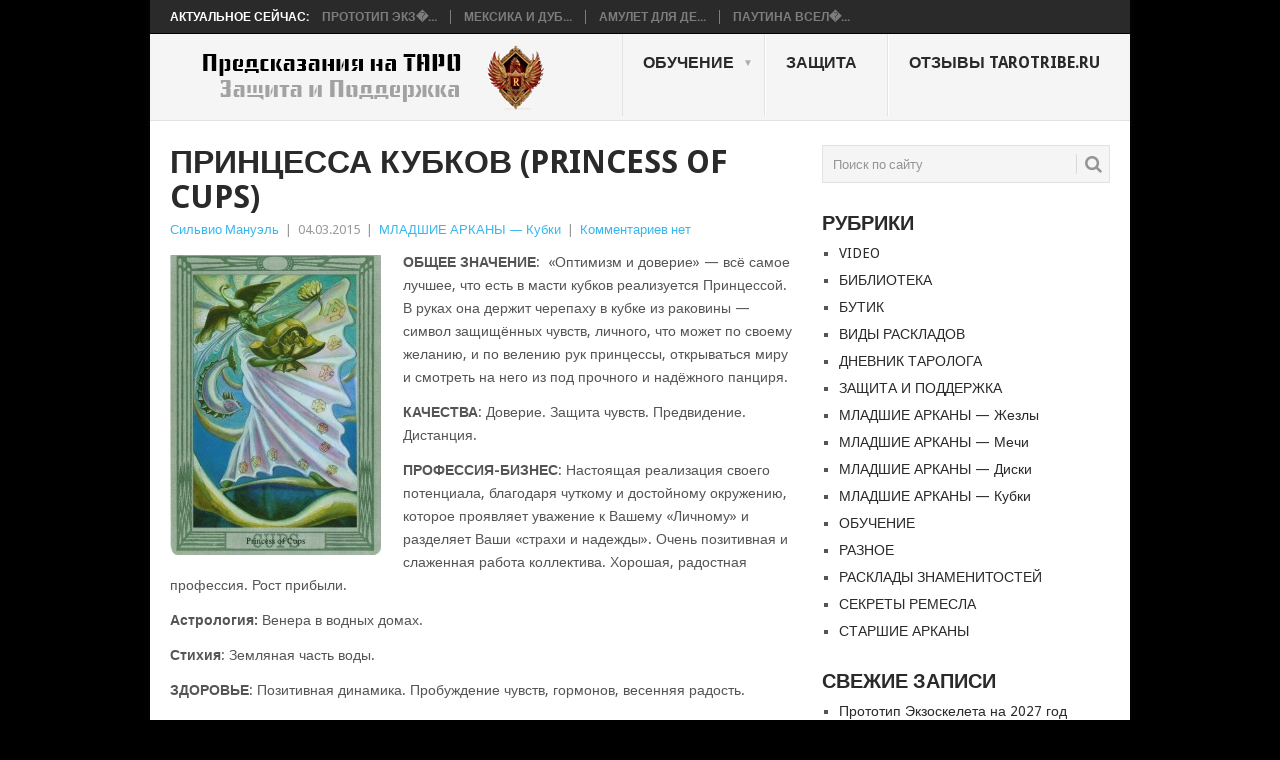

--- FILE ---
content_type: text/html; charset=UTF-8
request_url: https://tarotribe.ru/princess-of-cups/
body_size: 14686
content:
<!DOCTYPE html>
<html lang="ru-RU">
<head>
<meta charset="UTF-8">
<meta name="viewport" content="width=device-width, initial-scale=1">
<link rel="profile" href="http://gmpg.org/xfn/11">
<link rel="pingback" href="https://tarotribe.ru/xmlrpc.php">
<title>Принцесса Кубков (Princess of Cups) &#8212; ТАРО-предсказания и обучение. Сильвио Мануэль</title>
<meta name='robots' content='max-image-preview:large' />
<link rel='dns-prefetch' href='//fonts.googleapis.com' />
<link rel="alternate" type="application/rss+xml" title="ТАРО-предсказания и обучение. Сильвио Мануэль &raquo; Лента" href="https://tarotribe.ru/feed/" />
<link rel="alternate" title="oEmbed (JSON)" type="application/json+oembed" href="https://tarotribe.ru/wp-json/oembed/1.0/embed?url=https%3A%2F%2Ftarotribe.ru%2Fprincess-of-cups%2F" />
<link rel="alternate" title="oEmbed (XML)" type="text/xml+oembed" href="https://tarotribe.ru/wp-json/oembed/1.0/embed?url=https%3A%2F%2Ftarotribe.ru%2Fprincess-of-cups%2F&#038;format=xml" />
<style id='wp-img-auto-sizes-contain-inline-css' type='text/css'>
img:is([sizes=auto i],[sizes^="auto," i]){contain-intrinsic-size:3000px 1500px}
/*# sourceURL=wp-img-auto-sizes-contain-inline-css */
</style>
<style id='wp-emoji-styles-inline-css' type='text/css'>

	img.wp-smiley, img.emoji {
		display: inline !important;
		border: none !important;
		box-shadow: none !important;
		height: 1em !important;
		width: 1em !important;
		margin: 0 0.07em !important;
		vertical-align: -0.1em !important;
		background: none !important;
		padding: 0 !important;
	}
/*# sourceURL=wp-emoji-styles-inline-css */
</style>
<style id='wp-block-library-inline-css' type='text/css'>
:root{--wp-block-synced-color:#7a00df;--wp-block-synced-color--rgb:122,0,223;--wp-bound-block-color:var(--wp-block-synced-color);--wp-editor-canvas-background:#ddd;--wp-admin-theme-color:#007cba;--wp-admin-theme-color--rgb:0,124,186;--wp-admin-theme-color-darker-10:#006ba1;--wp-admin-theme-color-darker-10--rgb:0,107,160.5;--wp-admin-theme-color-darker-20:#005a87;--wp-admin-theme-color-darker-20--rgb:0,90,135;--wp-admin-border-width-focus:2px}@media (min-resolution:192dpi){:root{--wp-admin-border-width-focus:1.5px}}.wp-element-button{cursor:pointer}:root .has-very-light-gray-background-color{background-color:#eee}:root .has-very-dark-gray-background-color{background-color:#313131}:root .has-very-light-gray-color{color:#eee}:root .has-very-dark-gray-color{color:#313131}:root .has-vivid-green-cyan-to-vivid-cyan-blue-gradient-background{background:linear-gradient(135deg,#00d084,#0693e3)}:root .has-purple-crush-gradient-background{background:linear-gradient(135deg,#34e2e4,#4721fb 50%,#ab1dfe)}:root .has-hazy-dawn-gradient-background{background:linear-gradient(135deg,#faaca8,#dad0ec)}:root .has-subdued-olive-gradient-background{background:linear-gradient(135deg,#fafae1,#67a671)}:root .has-atomic-cream-gradient-background{background:linear-gradient(135deg,#fdd79a,#004a59)}:root .has-nightshade-gradient-background{background:linear-gradient(135deg,#330968,#31cdcf)}:root .has-midnight-gradient-background{background:linear-gradient(135deg,#020381,#2874fc)}:root{--wp--preset--font-size--normal:16px;--wp--preset--font-size--huge:42px}.has-regular-font-size{font-size:1em}.has-larger-font-size{font-size:2.625em}.has-normal-font-size{font-size:var(--wp--preset--font-size--normal)}.has-huge-font-size{font-size:var(--wp--preset--font-size--huge)}.has-text-align-center{text-align:center}.has-text-align-left{text-align:left}.has-text-align-right{text-align:right}.has-fit-text{white-space:nowrap!important}#end-resizable-editor-section{display:none}.aligncenter{clear:both}.items-justified-left{justify-content:flex-start}.items-justified-center{justify-content:center}.items-justified-right{justify-content:flex-end}.items-justified-space-between{justify-content:space-between}.screen-reader-text{border:0;clip-path:inset(50%);height:1px;margin:-1px;overflow:hidden;padding:0;position:absolute;width:1px;word-wrap:normal!important}.screen-reader-text:focus{background-color:#ddd;clip-path:none;color:#444;display:block;font-size:1em;height:auto;left:5px;line-height:normal;padding:15px 23px 14px;text-decoration:none;top:5px;width:auto;z-index:100000}html :where(.has-border-color){border-style:solid}html :where([style*=border-top-color]){border-top-style:solid}html :where([style*=border-right-color]){border-right-style:solid}html :where([style*=border-bottom-color]){border-bottom-style:solid}html :where([style*=border-left-color]){border-left-style:solid}html :where([style*=border-width]){border-style:solid}html :where([style*=border-top-width]){border-top-style:solid}html :where([style*=border-right-width]){border-right-style:solid}html :where([style*=border-bottom-width]){border-bottom-style:solid}html :where([style*=border-left-width]){border-left-style:solid}html :where(img[class*=wp-image-]){height:auto;max-width:100%}:where(figure){margin:0 0 1em}html :where(.is-position-sticky){--wp-admin--admin-bar--position-offset:var(--wp-admin--admin-bar--height,0px)}@media screen and (max-width:600px){html :where(.is-position-sticky){--wp-admin--admin-bar--position-offset:0px}}

/*# sourceURL=wp-block-library-inline-css */
</style><style id='global-styles-inline-css' type='text/css'>
:root{--wp--preset--aspect-ratio--square: 1;--wp--preset--aspect-ratio--4-3: 4/3;--wp--preset--aspect-ratio--3-4: 3/4;--wp--preset--aspect-ratio--3-2: 3/2;--wp--preset--aspect-ratio--2-3: 2/3;--wp--preset--aspect-ratio--16-9: 16/9;--wp--preset--aspect-ratio--9-16: 9/16;--wp--preset--color--black: #000000;--wp--preset--color--cyan-bluish-gray: #abb8c3;--wp--preset--color--white: #ffffff;--wp--preset--color--pale-pink: #f78da7;--wp--preset--color--vivid-red: #cf2e2e;--wp--preset--color--luminous-vivid-orange: #ff6900;--wp--preset--color--luminous-vivid-amber: #fcb900;--wp--preset--color--light-green-cyan: #7bdcb5;--wp--preset--color--vivid-green-cyan: #00d084;--wp--preset--color--pale-cyan-blue: #8ed1fc;--wp--preset--color--vivid-cyan-blue: #0693e3;--wp--preset--color--vivid-purple: #9b51e0;--wp--preset--gradient--vivid-cyan-blue-to-vivid-purple: linear-gradient(135deg,rgb(6,147,227) 0%,rgb(155,81,224) 100%);--wp--preset--gradient--light-green-cyan-to-vivid-green-cyan: linear-gradient(135deg,rgb(122,220,180) 0%,rgb(0,208,130) 100%);--wp--preset--gradient--luminous-vivid-amber-to-luminous-vivid-orange: linear-gradient(135deg,rgb(252,185,0) 0%,rgb(255,105,0) 100%);--wp--preset--gradient--luminous-vivid-orange-to-vivid-red: linear-gradient(135deg,rgb(255,105,0) 0%,rgb(207,46,46) 100%);--wp--preset--gradient--very-light-gray-to-cyan-bluish-gray: linear-gradient(135deg,rgb(238,238,238) 0%,rgb(169,184,195) 100%);--wp--preset--gradient--cool-to-warm-spectrum: linear-gradient(135deg,rgb(74,234,220) 0%,rgb(151,120,209) 20%,rgb(207,42,186) 40%,rgb(238,44,130) 60%,rgb(251,105,98) 80%,rgb(254,248,76) 100%);--wp--preset--gradient--blush-light-purple: linear-gradient(135deg,rgb(255,206,236) 0%,rgb(152,150,240) 100%);--wp--preset--gradient--blush-bordeaux: linear-gradient(135deg,rgb(254,205,165) 0%,rgb(254,45,45) 50%,rgb(107,0,62) 100%);--wp--preset--gradient--luminous-dusk: linear-gradient(135deg,rgb(255,203,112) 0%,rgb(199,81,192) 50%,rgb(65,88,208) 100%);--wp--preset--gradient--pale-ocean: linear-gradient(135deg,rgb(255,245,203) 0%,rgb(182,227,212) 50%,rgb(51,167,181) 100%);--wp--preset--gradient--electric-grass: linear-gradient(135deg,rgb(202,248,128) 0%,rgb(113,206,126) 100%);--wp--preset--gradient--midnight: linear-gradient(135deg,rgb(2,3,129) 0%,rgb(40,116,252) 100%);--wp--preset--font-size--small: 13px;--wp--preset--font-size--medium: 20px;--wp--preset--font-size--large: 36px;--wp--preset--font-size--x-large: 42px;--wp--preset--spacing--20: 0.44rem;--wp--preset--spacing--30: 0.67rem;--wp--preset--spacing--40: 1rem;--wp--preset--spacing--50: 1.5rem;--wp--preset--spacing--60: 2.25rem;--wp--preset--spacing--70: 3.38rem;--wp--preset--spacing--80: 5.06rem;--wp--preset--shadow--natural: 6px 6px 9px rgba(0, 0, 0, 0.2);--wp--preset--shadow--deep: 12px 12px 50px rgba(0, 0, 0, 0.4);--wp--preset--shadow--sharp: 6px 6px 0px rgba(0, 0, 0, 0.2);--wp--preset--shadow--outlined: 6px 6px 0px -3px rgb(255, 255, 255), 6px 6px rgb(0, 0, 0);--wp--preset--shadow--crisp: 6px 6px 0px rgb(0, 0, 0);}:where(.is-layout-flex){gap: 0.5em;}:where(.is-layout-grid){gap: 0.5em;}body .is-layout-flex{display: flex;}.is-layout-flex{flex-wrap: wrap;align-items: center;}.is-layout-flex > :is(*, div){margin: 0;}body .is-layout-grid{display: grid;}.is-layout-grid > :is(*, div){margin: 0;}:where(.wp-block-columns.is-layout-flex){gap: 2em;}:where(.wp-block-columns.is-layout-grid){gap: 2em;}:where(.wp-block-post-template.is-layout-flex){gap: 1.25em;}:where(.wp-block-post-template.is-layout-grid){gap: 1.25em;}.has-black-color{color: var(--wp--preset--color--black) !important;}.has-cyan-bluish-gray-color{color: var(--wp--preset--color--cyan-bluish-gray) !important;}.has-white-color{color: var(--wp--preset--color--white) !important;}.has-pale-pink-color{color: var(--wp--preset--color--pale-pink) !important;}.has-vivid-red-color{color: var(--wp--preset--color--vivid-red) !important;}.has-luminous-vivid-orange-color{color: var(--wp--preset--color--luminous-vivid-orange) !important;}.has-luminous-vivid-amber-color{color: var(--wp--preset--color--luminous-vivid-amber) !important;}.has-light-green-cyan-color{color: var(--wp--preset--color--light-green-cyan) !important;}.has-vivid-green-cyan-color{color: var(--wp--preset--color--vivid-green-cyan) !important;}.has-pale-cyan-blue-color{color: var(--wp--preset--color--pale-cyan-blue) !important;}.has-vivid-cyan-blue-color{color: var(--wp--preset--color--vivid-cyan-blue) !important;}.has-vivid-purple-color{color: var(--wp--preset--color--vivid-purple) !important;}.has-black-background-color{background-color: var(--wp--preset--color--black) !important;}.has-cyan-bluish-gray-background-color{background-color: var(--wp--preset--color--cyan-bluish-gray) !important;}.has-white-background-color{background-color: var(--wp--preset--color--white) !important;}.has-pale-pink-background-color{background-color: var(--wp--preset--color--pale-pink) !important;}.has-vivid-red-background-color{background-color: var(--wp--preset--color--vivid-red) !important;}.has-luminous-vivid-orange-background-color{background-color: var(--wp--preset--color--luminous-vivid-orange) !important;}.has-luminous-vivid-amber-background-color{background-color: var(--wp--preset--color--luminous-vivid-amber) !important;}.has-light-green-cyan-background-color{background-color: var(--wp--preset--color--light-green-cyan) !important;}.has-vivid-green-cyan-background-color{background-color: var(--wp--preset--color--vivid-green-cyan) !important;}.has-pale-cyan-blue-background-color{background-color: var(--wp--preset--color--pale-cyan-blue) !important;}.has-vivid-cyan-blue-background-color{background-color: var(--wp--preset--color--vivid-cyan-blue) !important;}.has-vivid-purple-background-color{background-color: var(--wp--preset--color--vivid-purple) !important;}.has-black-border-color{border-color: var(--wp--preset--color--black) !important;}.has-cyan-bluish-gray-border-color{border-color: var(--wp--preset--color--cyan-bluish-gray) !important;}.has-white-border-color{border-color: var(--wp--preset--color--white) !important;}.has-pale-pink-border-color{border-color: var(--wp--preset--color--pale-pink) !important;}.has-vivid-red-border-color{border-color: var(--wp--preset--color--vivid-red) !important;}.has-luminous-vivid-orange-border-color{border-color: var(--wp--preset--color--luminous-vivid-orange) !important;}.has-luminous-vivid-amber-border-color{border-color: var(--wp--preset--color--luminous-vivid-amber) !important;}.has-light-green-cyan-border-color{border-color: var(--wp--preset--color--light-green-cyan) !important;}.has-vivid-green-cyan-border-color{border-color: var(--wp--preset--color--vivid-green-cyan) !important;}.has-pale-cyan-blue-border-color{border-color: var(--wp--preset--color--pale-cyan-blue) !important;}.has-vivid-cyan-blue-border-color{border-color: var(--wp--preset--color--vivid-cyan-blue) !important;}.has-vivid-purple-border-color{border-color: var(--wp--preset--color--vivid-purple) !important;}.has-vivid-cyan-blue-to-vivid-purple-gradient-background{background: var(--wp--preset--gradient--vivid-cyan-blue-to-vivid-purple) !important;}.has-light-green-cyan-to-vivid-green-cyan-gradient-background{background: var(--wp--preset--gradient--light-green-cyan-to-vivid-green-cyan) !important;}.has-luminous-vivid-amber-to-luminous-vivid-orange-gradient-background{background: var(--wp--preset--gradient--luminous-vivid-amber-to-luminous-vivid-orange) !important;}.has-luminous-vivid-orange-to-vivid-red-gradient-background{background: var(--wp--preset--gradient--luminous-vivid-orange-to-vivid-red) !important;}.has-very-light-gray-to-cyan-bluish-gray-gradient-background{background: var(--wp--preset--gradient--very-light-gray-to-cyan-bluish-gray) !important;}.has-cool-to-warm-spectrum-gradient-background{background: var(--wp--preset--gradient--cool-to-warm-spectrum) !important;}.has-blush-light-purple-gradient-background{background: var(--wp--preset--gradient--blush-light-purple) !important;}.has-blush-bordeaux-gradient-background{background: var(--wp--preset--gradient--blush-bordeaux) !important;}.has-luminous-dusk-gradient-background{background: var(--wp--preset--gradient--luminous-dusk) !important;}.has-pale-ocean-gradient-background{background: var(--wp--preset--gradient--pale-ocean) !important;}.has-electric-grass-gradient-background{background: var(--wp--preset--gradient--electric-grass) !important;}.has-midnight-gradient-background{background: var(--wp--preset--gradient--midnight) !important;}.has-small-font-size{font-size: var(--wp--preset--font-size--small) !important;}.has-medium-font-size{font-size: var(--wp--preset--font-size--medium) !important;}.has-large-font-size{font-size: var(--wp--preset--font-size--large) !important;}.has-x-large-font-size{font-size: var(--wp--preset--font-size--x-large) !important;}
/*# sourceURL=global-styles-inline-css */
</style>

<style id='classic-theme-styles-inline-css' type='text/css'>
/*! This file is auto-generated */
.wp-block-button__link{color:#fff;background-color:#32373c;border-radius:9999px;box-shadow:none;text-decoration:none;padding:calc(.667em + 2px) calc(1.333em + 2px);font-size:1.125em}.wp-block-file__button{background:#32373c;color:#fff;text-decoration:none}
/*# sourceURL=/wp-includes/css/classic-themes.min.css */
</style>
<link rel='stylesheet' id='cptch_stylesheet-css' href='https://tarotribe.ru/wp-content/plugins/captcha/css/front_end_style.css?ver=4.4.5' type='text/css' media='all' />
<link rel='stylesheet' id='dashicons-css' href='https://tarotribe.ru/wp-includes/css/dashicons.min.css?ver=6.9' type='text/css' media='all' />
<link rel='stylesheet' id='cptch_desktop_style-css' href='https://tarotribe.ru/wp-content/plugins/captcha/css/desktop_style.css?ver=4.4.5' type='text/css' media='all' />
<link rel='stylesheet' id='instantgram-public-css' href='https://tarotribe.ru/wp-content/plugins/photo-roll/public/css/instantgram-public.css?ver=1.0.0' type='text/css' media='all' />
<link rel='stylesheet' id='theme-my-login-css' href='https://tarotribe.ru/wp-content/plugins/theme-my-login/assets/styles/theme-my-login.min.css?ver=7.1.14' type='text/css' media='all' />
<link rel='stylesheet' id='point-style-css' href='https://tarotribe.ru/wp-content/themes/point/style.css?ver=6.9' type='text/css' media='all' />
<style id='point-style-inline-css' type='text/css'>

		a:hover, .menu .current-menu-item > a, .menu .current-menu-item, .current-menu-ancestor > a.sf-with-ul, .current-menu-ancestor, footer .textwidget a, .single_post a:not(.wp-block-button__link), #commentform a, .copyrights a:hover, a, footer .widget li a:hover, .menu > li:hover > a, .single_post .post-info a, .post-info a, .readMore a, .reply a, .fn a, .carousel a:hover, .single_post .related-posts a:hover, .sidebar.c-4-12 .textwidget a, footer .textwidget a, .sidebar.c-4-12 a:hover, .title a:hover, .trending-articles li a:hover { color: #38b7ee; }
		.review-result, .review-total-only { color: #38b7ee!important; }
		.nav-previous a, .nav-next a, .sub-menu, #commentform input#submit, .tagcloud a, #tabber ul.tabs li a.selected, .featured-cat, .mts-subscribe input[type='submit'], .pagination a, .widget .wpt_widget_content #tags-tab-content ul li a, .latestPost-review-wrapper, .pagination .dots, .primary-navigation #wpmm-megamenu .wpmm-posts .wpmm-pagination a, #wpmm-megamenu .review-total-only, body .latestPost-review-wrapper, .review-type-circle.wp-review-show-total { background: #38b7ee; color: #fff; } .header-button { background: #38B7EE; } #logo a { color: ##555; }
		
		body {
background-attachment: fixed;
background-repeat: repeat;
}
/*# sourceURL=point-style-inline-css */
</style>
<link rel='stylesheet' id='theme-slug-fonts-css' href='//fonts.googleapis.com/css?family=Droid+Sans%3A400%2C700&#038;subset=latin-ext' type='text/css' media='all' />
<link rel='stylesheet' id='slb_core-css' href='https://tarotribe.ru/wp-content/plugins/simple-lightbox/client/css/app.css?ver=2.9.4' type='text/css' media='all' />
<script type="text/javascript" src="https://tarotribe.ru/wp-includes/js/jquery/jquery.min.js?ver=3.7.1" id="jquery-core-js"></script>
<script type="text/javascript" src="https://tarotribe.ru/wp-includes/js/jquery/jquery-migrate.min.js?ver=3.4.1" id="jquery-migrate-js"></script>
<script type="text/javascript" src="https://tarotribe.ru/wp-content/plugins/photo-roll/public/js/instantgram-public.js?ver=1.0.0" id="instantgram-public-js"></script>
<script type="text/javascript" src="https://tarotribe.ru/wp-content/themes/point/js/customscripts.js?ver=6.9" id="point-customscripts-js"></script>
<link rel="https://api.w.org/" href="https://tarotribe.ru/wp-json/" /><link rel="alternate" title="JSON" type="application/json" href="https://tarotribe.ru/wp-json/wp/v2/posts/1832" /><link rel="EditURI" type="application/rsd+xml" title="RSD" href="https://tarotribe.ru/xmlrpc.php?rsd" />
<meta name="generator" content="WordPress 6.9" />
<link rel="canonical" href="https://tarotribe.ru/princess-of-cups/" />
<link rel='shortlink' href='https://tarotribe.ru/?p=1832' />
<script type="text/javascript">
<!--
/******************************************************************************
***   COPY PROTECTED BY http://chetangole.com/blog/wp-copyprotect/   version 3.1.0 ****
******************************************************************************/
function clickIE4(){
if (event.button==2){
return false;
}
}
function clickNS4(e){
if (document.layers||document.getElementById&&!document.all){
if (e.which==2||e.which==3){
return false;
}
}
}

if (document.layers){
document.captureEvents(Event.MOUSEDOWN);
document.onmousedown=clickNS4;
}
else if (document.all&&!document.getElementById){
document.onmousedown=clickIE4;
}

document.oncontextmenu=new Function("return false")
// --> 
</script>

<script type="text/javascript">
/******************************************************************************
***   COPY PROTECTED BY http://chetangole.com/blog/wp-copyprotect/   version 3.1.0 ****
******************************************************************************/
function disableSelection(target){
if (typeof target.onselectstart!="undefined") //For IE 
	target.onselectstart=function(){return false}
else if (typeof target.style.MozUserSelect!="undefined") //For Firefox
	target.style.MozUserSelect="none"
else //All other route (For Opera)
	target.onmousedown=function(){return false}
target.style.cursor = "default"
}
</script>
<meta name='wmail-verification' content='c07172530194a6d3' />
<script>
  (function(i,s,o,g,r,a,m){i['GoogleAnalyticsObject']=r;i[r]=i[r]||function(){
  (i[r].q=i[r].q||[]).push(arguments)},i[r].l=1*new Date();a=s.createElement(o),
  m=s.getElementsByTagName(o)[0];a.async=1;a.src=g;m.parentNode.insertBefore(a,m)
  })(window,document,'script','//www.google-analytics.com/analytics.js','ga');

  ga('create', 'UA-52647209-2', 'auto');
  ga('send', 'pageview');

</script>
<div id="fb-root"></div>
<script>(function(d, s, id) {
  var js, fjs = d.getElementsByTagName(s)[0];
  if (d.getElementById(id)) return;
  js = d.createElement(s); js.id = id;
  js.src = "//connect.facebook.net/ru_RU/sdk.js#xfbml=1&version=v2.3&appId=1522171431330501";
  fjs.parentNode.insertBefore(js, fjs);
}(document, 'script', 'facebook-jssdk'));</script><style type="text/css">.recentcomments a{display:inline !important;padding:0 !important;margin:0 !important;}</style>		<style type="text/css">
							.site-title a,
				.site-description {
					color: #2a2a2a;
				}
						</style>
		<style type="text/css" id="custom-background-css">
body.custom-background { background-color: #000000; }
</style>
	</head>

<body id="blog" class="wp-singular post-template-default single single-post postid-1832 single-format-standard custom-background wp-embed-responsive wp-theme-point boxed cslayout metaslider-plugin">

<div class="main-container clear">

				<div class="trending-articles">
				<ul>
					<li class="firstlink">Актуальное сейчас:</li>
													<li class="trendingPost">
									<a href="https://tarotribe.ru/%d0%bf%d1%80%d0%be%d1%82%d0%be%d1%82%d0%b8%d0%bf-%d1%8d%d0%ba%d0%b7%d0%be%d1%81%d0%ba%d0%b5%d0%bb%d0%b5%d1%82%d0%b0-%d0%bd%d0%b0-2027-%d0%b3%d0%be%d0%b4/" title="Прототип Экзоскелета на 2027 год" rel="bookmark">Прототип Экз�...</a>
								</li>
																<li class="trendingPost">
									<a href="https://tarotribe.ru/%d0%bc%d0%b5%d0%ba%d1%81%d0%b8%d0%ba%d0%b0-%d0%b8-%d0%b4%d1%83%d0%b1%d1%8b/" title="Мексика и Дубы" rel="bookmark">Мексика и Дуб...</a>
								</li>
																<li class="trendingPost">
									<a href="https://tarotribe.ru/%d0%b0%d0%bc%d1%83%d0%bb%d0%b5%d1%82-%d0%b4%d0%bb%d1%8f-%d0%b4%d0%b5%d0%bd%d0%b5%d0%b3/" title="Амулет для денег" rel="bookmark">Амулет для де...</a>
								</li>
																<li class="trendingPost">
									<a href="https://tarotribe.ru/%d0%bf%d0%b0%d1%83%d1%82%d0%b8%d0%bd%d0%b0-%d0%b2%d1%81%d0%b5%d0%bb%d0%b5%d0%bd%d0%bd%d0%be%d0%b9-%d0%b8%d0%bb%d0%b8-%d0%bd%d0%b0%d1%87%d0%b0%d0%bb%d0%be-%d1%8d%d0%b3%d1%80%d0%b5%d0%b3%d0%be%d1%80/" title="Паутина Вселенной или Начало. Эгрегор. Тольтеки." rel="bookmark">Паутина Всел�...</a>
								</li>
												</ul>
			</div>
					<header id="masthead" class="site-header" role="banner">
			<div class="site-branding">
															<h2 id="logo" class="image-logo" itemprop="headline">
							<a href="https://tarotribe.ru"><img src="https://tarotribe.ru/wp-content/uploads/2026/01/cropped-cropped-logo131.gif" alt="ТАРО-предсказания и обучение. Сильвио Мануэль"></a>
						</h2><!-- END #logo -->
									
				<a href="#" id="pull" class="toggle-mobile-menu">Меню</a>
				<div class="primary-navigation">
					<nav id="navigation" class="mobile-menu-wrapper" role="navigation">
						<ul id="menu-%d0%b3%d0%bb%d0%b0%d0%b2%d0%bd%d0%be%d0%b5-%d0%bc%d0%b5%d0%bd%d1%8e" class="menu clearfix"><li id="menu-item-1228" class="menu-item menu-item-type-custom menu-item-object-custom menu-item-has-children"><a title="Обучение работе с таро" href="http://tarotribe.ru/obuchenie/">Обучение<br /><span class="sub"></span></a>
<ul class="sub-menu">
	<li id="menu-item-2618" class="menu-item menu-item-type-custom menu-item-object-custom"><a href="http://tarotribe.ru/obuchenie/">Базовый курс ТАРО<br /><span class="sub"></span></a></li>
	<li id="menu-item-3308" class="menu-item menu-item-type-post_type menu-item-object-post"><a href="https://tarotribe.ru/%d0%ba%d1%83%d1%80%d1%81-%d0%b8%d0%b7%d0%b3%d0%be%d1%82%d0%be%d0%b2%d0%bb%d0%b5%d0%bd%d0%b8%d1%8f-%d0%be%d0%b1%d0%b5%d1%80%d0%b5%d0%b3%d0%be%d0%b2/">Курс изготовления оберегов.<br /><span class="sub"></span></a></li>
	<li id="menu-item-2619" class="menu-item menu-item-type-custom menu-item-object-custom"><a href="http://tarotribe.ru/6c/">Курс &#171;6-е чувство&#187;<br /><span class="sub"></span></a></li>
</ul>
</li>
<li id="menu-item-3450" class="menu-item menu-item-type-taxonomy menu-item-object-category"><a href="https://tarotribe.ru/category/%d0%b7%d0%b0%d1%89%d0%b8%d1%82%d0%b0-%d0%b8-%d0%bf%d0%be%d0%b4%d0%b4%d0%b5%d1%80%d0%b6%d0%ba%d0%b0/">ЗАЩИТА<br /><span class="sub"></span></a></li>
<li id="menu-item-47" class="menu-item menu-item-type-post_type menu-item-object-page"><a title="Отзывы Tarotribe.ru" href="https://tarotribe.ru/otziv/">Отзывы Tarotribe.ru<br /><span class="sub"></span></a></li>
</ul>					</nav><!-- #navigation -->
				</div><!-- .primary-navigation -->
			</div><!-- .site-branding -->
		</header><!-- #masthead -->

		<div id="page" class="single clear">
	<div class="content">
		<!-- Start Article -->
		<article class="article">
							<div id="post-1832" class="post post-1832 type-post status-publish format-standard has-post-thumbnail hentry category-cups tag-86">
					<div class="single_post">
													<header>
																	<h1 class="title single-title">Принцесса Кубков (Princess of Cups)</h1>
																									<div class="post-info"><span class="theauthor"><a href="https://tarotribe.ru/author/veter/" title="Записи Сильвио Мануэль" rel="author">Сильвио Мануэль</a></span> | <span class="thetime">04.03.2015</span> | <span class="thecategory"><a href="https://tarotribe.ru/category/arcans-2/cups/" rel="category tag">МЛАДШИЕ АРКАНЫ — Кубки</a></span> | <span class="thecomment"><a href="https://tarotribe.ru/princess-of-cups/#respond">Комментариев нет</a></span></div>
															</header>
												<!-- Start Content -->
						<div class="post-single-content box mark-links">
							<p><strong><a href="http://tarotribe.ru/wp-content/uploads/2015/03/Cups-Princess-of-Cups.jpg" data-slb-active="1" data-slb-asset="1438678550" data-slb-internal="0" data-slb-group="1832"><img fetchpriority="high" decoding="async" class=" size-medium wp-image-1833 alignleft" src="http://tarotribe.ru/wp-content/uploads/2015/03/Cups-Princess-of-Cups-211x300.jpg" alt="Princess of Cups" width="211" height="300" srcset="https://tarotribe.ru/wp-content/uploads/2015/03/Cups-Princess-of-Cups-211x300.jpg 211w, https://tarotribe.ru/wp-content/uploads/2015/03/Cups-Princess-of-Cups-719x1024.jpg 719w, https://tarotribe.ru/wp-content/uploads/2015/03/Cups-Princess-of-Cups.jpg 756w" sizes="(max-width: 211px) 100vw, 211px" /></a>ОБЩЕЕ ЗНАЧЕНИЕ</strong>:  «Оптимизм и доверие» — всё самое лучшее, что есть в масти кубков реализуется Принцессой. В руках она держит черепаху в кубке из раковины &#8212; символ защищённых чувств, личного, что может по своему желанию, и по велению рук принцессы, открываться миру и смотреть на него из под прочного и надёжного панциря.</p>
<p><strong>КАЧЕСТВА</strong>: Доверие. Защита чувств. Предвидение. Дистанция.</p>
<p><strong>ПРОФЕССИЯ-БИЗНЕС</strong>: Настоящая реализация своего потенциала, благодаря чуткому и достойному окружению, которое проявляет уважение к Вашему &#171;Личному&#187; и разделяет Ваши &#171;страхи и надежды&#187;. Очень позитивная и слаженная работа коллектива. Хорошая, радостная профессия. Рост прибыли.</p>
<p><strong>Астрология: </strong>Венера в водных домах.</p>
<p><strong>Стихия</strong>: Земляная часть воды.</p>
<p><strong>ЗДОРОВЬЕ</strong>: Позитивная динамика. Пробуждение чувств, гормонов, весенняя радость.</p>
<p><strong>ЛИЧНОСТЬ</strong>: Позитивная, оптимистичная личность, готовая к самоотдаче в работе. Личность хорошо защищена опытом прошлого. Она интеллектуально развита и стремиться к чувственным аспектам переживания реальности, событий происходящих в мире. Часто эта карта описывает художников, музыкантов, творческих и глубоко верующих людей, гуманитарного склада характера.</p>
<p><strong>ДРУЖБА И ЛЮБОВЬ:</strong> В любви это радость и поддержка. Очень положительная карта для дружбы, особенно, если нужно превратить отношения влюблённости в дружеские между мужчиной и женщиной. Часто именно по этой карте можно сказать, что кто-то из партнёров путает любовь с дружбой.</p>
<p><strong>СОВЕТ</strong>: Если это &#171;Ваша карта&#187;, то постарайтесь не открывать свои личные качества малознакомым людям. Не доверяйте своё &#171;личное&#187; общему. Чётко обозначайте грани своей личности, и стойте на защите этих границ, заставляйте уважать их окружающих.</p>
<p><strong>ПРЕДУПРЕЖДЕНИЕ</strong>: &#171;Простота хуже воровства&#187; &#8212; если не будете уважать личное пространство и чувства других людей, то они рано или поздно испортят Вам Ваше.</p>

<script type="text/javascript">
jQuery(document).ready(function($) {
	$.post('https://tarotribe.ru/wp-admin/admin-ajax.php', {action: 'wpt_view_count', id: '1832'});
});
</script>								<!-- Start Tags -->
								<div class="tags"><span class="tagtext">Метки:</span><a href="https://tarotribe.ru/tag/%d0%ba%d1%83%d0%b1%d0%ba%d0%b8/" rel="tag">кубки</a></div>
								<!-- End Tags -->
														</div>
						<!-- End Content -->
						<div class="related-posts"><h3>Похожие записи</h3><div class="postauthor-top"><ul>											<li class=" rpexcerpt1 ">
												<a class="relatedthumb" href="https://tarotribe.ru/happiness/" rel="bookmark" title="Девятка кубков. Счастье (Happiness)">
													<span class="rthumb">
														<img width="60" height="57" src="https://tarotribe.ru/wp-content/uploads/2015/01/Cups-09-60x57.jpg" class="attachment-widgetthumb size-widgetthumb wp-post-image" alt="" title="" decoding="async" srcset="https://tarotribe.ru/wp-content/uploads/2015/01/Cups-09-60x57.jpg 60w, https://tarotribe.ru/wp-content/uploads/2015/01/Cups-09-140x130.jpg 140w" sizes="(max-width: 60px) 100vw, 60px" />													</span>
													<span>
														Девятка кубков. Счастье (Happiness)													</span>
												</a>
												<div class="meta">
													<a href="https://tarotribe.ru/happiness/#respond" rel="nofollow">Комментариев нет</a> | <span class="thetime">Фев 10, 2015</span>
												</div> <!--end .entry-meta-->
											</li>
																						<li class=" rpexcerpt2 last">
												<a class="relatedthumb" href="https://tarotribe.ru/pleasure/" rel="bookmark" title="Шестерка кубков. Удовольствие (Pleasure)">
													<span class="rthumb">
														<img width="60" height="57" src="https://tarotribe.ru/wp-content/uploads/2015/01/Cups-06-60x57.jpg" class="attachment-widgetthumb size-widgetthumb wp-post-image" alt="" title="" decoding="async" srcset="https://tarotribe.ru/wp-content/uploads/2015/01/Cups-06-60x57.jpg 60w, https://tarotribe.ru/wp-content/uploads/2015/01/Cups-06-140x130.jpg 140w" sizes="(max-width: 60px) 100vw, 60px" />													</span>
													<span>
														Шестерка кубков. Удовольствие (Pleasure)													</span>
												</a>
												<div class="meta">
													<a href="https://tarotribe.ru/pleasure/#respond" rel="nofollow">Комментариев нет</a> | <span class="thetime">Янв 12, 2015</span>
												</div> <!--end .entry-meta-->
											</li>
																						<li class=" rpexcerpt3 ">
												<a class="relatedthumb" href="https://tarotribe.ru/abundance/" rel="bookmark" title="Тройка кубков. Изобилие (Abundance)">
													<span class="rthumb">
														<img width="60" height="57" src="https://tarotribe.ru/wp-content/uploads/2015/01/Cups-03-60x57.jpg" class="attachment-widgetthumb size-widgetthumb wp-post-image" alt="" title="" decoding="async" loading="lazy" srcset="https://tarotribe.ru/wp-content/uploads/2015/01/Cups-03-60x57.jpg 60w, https://tarotribe.ru/wp-content/uploads/2015/01/Cups-03-140x130.jpg 140w" sizes="auto, (max-width: 60px) 100vw, 60px" />													</span>
													<span>
														Тройка кубков. Изобилие (Abundance)													</span>
												</a>
												<div class="meta">
													<a href="https://tarotribe.ru/abundance/#respond" rel="nofollow">Комментариев нет</a> | <span class="thetime">Янв 9, 2015</span>
												</div> <!--end .entry-meta-->
											</li>
																						<li class="last rpexcerpt4 last">
												<a class="relatedthumb" href="https://tarotribe.ru/prince-of-cups/" rel="bookmark" title="Принц Кубков (Prince of Cups)">
													<span class="rthumb">
														<img width="60" height="57" src="https://tarotribe.ru/wp-content/uploads/2015/03/Cups-Prince-of-Cups-60x57.jpg" class="attachment-widgetthumb size-widgetthumb wp-post-image" alt="" title="" decoding="async" loading="lazy" srcset="https://tarotribe.ru/wp-content/uploads/2015/03/Cups-Prince-of-Cups-60x57.jpg 60w, https://tarotribe.ru/wp-content/uploads/2015/03/Cups-Prince-of-Cups-140x130.jpg 140w" sizes="auto, (max-width: 60px) 100vw, 60px" />													</span>
													<span>
														Принц Кубков (Prince of Cups)													</span>
												</a>
												<div class="meta">
													<a href="https://tarotribe.ru/prince-of-cups/#respond" rel="nofollow">Комментариев нет</a> | <span class="thetime">Мар 1, 2015</span>
												</div> <!--end .entry-meta-->
											</li>
											</ul></div></div>								<!-- Start Author Box -->
								<div class="postauthor-container">
									<h4>Об авторе</h4>
									<div class="postauthor">
										<img alt='Фото аватара' src='http://tarotribe.ru/wp-content/uploads/2014/11/Сильвио-Мануэль_avatar_1415818137-100x100.jpg' srcset='http://tarotribe.ru/wp-content/uploads/2014/11/Сильвио-Мануэль_avatar_1415818137.jpg 2x' class='avatar avatar-100 photo' height='100' width='100' loading='lazy' decoding='async'/>										<h5>Сильвио Мануэль</h5>
										<p></p>
									</div>
								</div>
								<!-- End Author Box -->
													</div>
				</div>
				
<!-- You can start editing here. -->
			<div class="bordersperator2"></div>
	<div id="commentsAdd">
		<div id="respond" class="box m-t-6">
					</div>
	</div>
		</article>
		
	<aside class="sidebar c-4-12">
		<div id="sidebars" class="sidebar">
			<div class="sidebar_list">
				<aside id="search-3" class="widget widget_search"><form method="get" id="searchform" class="search-form" action="https://tarotribe.ru" _lpchecked="1">
	<fieldset>
		<input type="text" name="s" id="s" value="Поиск по сайту" onblur="if (this.value == '') {this.value = 'Поиск по сайту';}" onfocus="if (this.value == 'Поиск по сайту') {this.value = '';}" >
		<button id="search-image" class="sbutton" type="submit" value="">
			<i class="point-icon icon-search"></i>
		</button>
	</fieldset>
</form>
</aside><aside id="categories-2" class="widget widget_categories"><h3 class="widget-title">Рубрики</h3>
			<ul>
					<li class="cat-item cat-item-197"><a href="https://tarotribe.ru/category/video/">VIDEO</a>
</li>
	<li class="cat-item cat-item-42"><a href="https://tarotribe.ru/category/teach/biblio/">БИБЛИОТЕКА</a>
</li>
	<li class="cat-item cat-item-106"><a href="https://tarotribe.ru/category/other/butik/">БУТИК</a>
</li>
	<li class="cat-item cat-item-35"><a href="https://tarotribe.ru/category/teach/rasklad/">ВИДЫ РАСКЛАДОВ</a>
</li>
	<li class="cat-item cat-item-4"><a href="https://tarotribe.ru/category/other/livejournal/">ДНЕВНИК ТАРОЛОГА</a>
</li>
	<li class="cat-item cat-item-160"><a href="https://tarotribe.ru/category/%d0%b7%d0%b0%d1%89%d0%b8%d1%82%d0%b0-%d0%b8-%d0%bf%d0%be%d0%b4%d0%b4%d0%b5%d1%80%d0%b6%d0%ba%d0%b0/">ЗАЩИТА И ПОДДЕРЖКА</a>
</li>
	<li class="cat-item cat-item-72"><a href="https://tarotribe.ru/category/arcans-2/arcan-1/">МЛАДШИЕ АРКАНЫ &#8212; Жезлы</a>
</li>
	<li class="cat-item cat-item-141"><a href="https://tarotribe.ru/category/arcans-2/swords/">МЛАДШИЕ АРКАНЫ &#8212; Мечи</a>
</li>
	<li class="cat-item cat-item-102"><a href="https://tarotribe.ru/category/arcans-2/discs/">МЛАДШИЕ АРКАНЫ — Диски</a>
</li>
	<li class="cat-item cat-item-85"><a href="https://tarotribe.ru/category/arcans-2/cups/">МЛАДШИЕ АРКАНЫ — Кубки</a>
</li>
	<li class="cat-item cat-item-95"><a href="https://tarotribe.ru/category/teach/">ОБУЧЕНИЕ</a>
</li>
	<li class="cat-item cat-item-1"><a href="https://tarotribe.ru/category/other/">РАЗНОЕ</a>
</li>
	<li class="cat-item cat-item-161"><a href="https://tarotribe.ru/category/stars/">РАСКЛАДЫ ЗНАМЕНИТОСТЕЙ</a>
</li>
	<li class="cat-item cat-item-77"><a href="https://tarotribe.ru/category/teach/%d1%81%d0%b5%d0%ba%d1%80%d0%b5%d1%82%d1%8b-%d1%80%d0%b5%d0%bc%d0%b5%d1%81%d0%bb%d0%b0/">СЕКРЕТЫ РЕМЕСЛА</a>
</li>
	<li class="cat-item cat-item-19"><a href="https://tarotribe.ru/category/arcans-2/old-arcans/">СТАРШИЕ АРКАНЫ</a>
</li>
			</ul>

			</aside>
		<aside id="recent-posts-2" class="widget widget_recent_entries">
		<h3 class="widget-title">Свежие записи</h3>
		<ul>
											<li>
					<a href="https://tarotribe.ru/%d0%bf%d1%80%d0%be%d1%82%d0%be%d1%82%d0%b8%d0%bf-%d1%8d%d0%ba%d0%b7%d0%be%d1%81%d0%ba%d0%b5%d0%bb%d0%b5%d1%82%d0%b0-%d0%bd%d0%b0-2027-%d0%b3%d0%be%d0%b4/">Прототип Экзоскелета на 2027 год</a>
									</li>
											<li>
					<a href="https://tarotribe.ru/%d0%bc%d0%b5%d0%ba%d1%81%d0%b8%d0%ba%d0%b0-%d0%b8-%d0%b4%d1%83%d0%b1%d1%8b/">Мексика и Дубы</a>
									</li>
											<li>
					<a href="https://tarotribe.ru/%d0%b0%d0%bc%d1%83%d0%bb%d0%b5%d1%82-%d0%b4%d0%bb%d1%8f-%d0%b4%d0%b5%d0%bd%d0%b5%d0%b3/">Амулет для денег</a>
									</li>
											<li>
					<a href="https://tarotribe.ru/%d0%bf%d0%b0%d1%83%d1%82%d0%b8%d0%bd%d0%b0-%d0%b2%d1%81%d0%b5%d0%bb%d0%b5%d0%bd%d0%bd%d0%be%d0%b9-%d0%b8%d0%bb%d0%b8-%d0%bd%d0%b0%d1%87%d0%b0%d0%bb%d0%be-%d1%8d%d0%b3%d1%80%d0%b5%d0%b3%d0%be%d1%80/">Паутина Вселенной или Начало. Эгрегор. Тольтеки.</a>
									</li>
											<li>
					<a href="https://tarotribe.ru/%d0%be%d0%b1%d0%b5%d1%80%d0%b5%d0%b3-%d1%82%d0%be%d0%bb%d1%8c%d1%82%d0%b5%d0%ba-1/">Оберег &#171;Тольтек&#187;</a>
									</li>
					</ul>

		</aside><aside id="theme-my-login-3" class="widget widget_theme_my_login"><h3 class="widget-title">Войти</h3><div class="tml tml-login">
<div class="tml-alerts"></div><form name="login" action="https://tarotribe.ru/login/" method="post">
<div class="tml-field-wrap tml-log-wrap">
<label class="tml-label" for="user_login">Имя пользователя или email</label>
<input name="log" type="text" value="" id="user_login" autocapitalize="off" class="tml-field">
</div>

<div class="tml-field-wrap tml-pwd-wrap">
<label class="tml-label" for="user_pass">Пароль</label>
<input name="pwd" type="password" value="" id="user_pass" class="tml-field">
</div>

<p class="cptch_block"><script class="cptch_to_remove">
				(function( timeout ) {
					setTimeout(
						function() {
							var notice = document.getElementById("cptch_time_limit_notice_60");
							if ( notice )
								notice.style.display = "block";
						},
						timeout
					);
				})(120000);
			</script>
			<span id="cptch_time_limit_notice_60" class="cptch_time_limit_notice cptch_to_remove">Лимит времени истёк. Пожалуйста, перезагрузите CAPTCHA.</span><span class="cptch_wrap cptch_math_actions">
				<label class="cptch_label" for="cptch_input_60"><span class="cptch_span"><input id="cptch_input_60" class="cptch_input cptch_wp_login" type="text" autocomplete="off" name="cptch_number" value="" maxlength="2" size="2" aria-required="true" required="required" style="margin-bottom:0;display:inline;font-size: 12px;width: 40px;" /></span>
					<span class="cptch_span">&nbsp;&#43;&nbsp;</span>
					<span class="cptch_span">один</span>
					<span class="cptch_span">&nbsp;=&nbsp;</span>
					<span class="cptch_span">2</span>
					<input type="hidden" name="cptch_result" value="AsQ=" /><input type="hidden" name="cptch_time" value="1768674565" />
					<input type="hidden" name="cptch_form" value="wp_login" />
				</label><span class="cptch_reload_button_wrap hide-if-no-js">
					<noscript>
						<style type="text/css">
							.hide-if-no-js {
								display: none !important;
							}
						</style>
					</noscript>
					<span class="cptch_reload_button dashicons dashicons-update"></span>
				</span></span></p><br />
<div class="tml-field-wrap tml-rememberme-wrap">
<input name="rememberme" type="checkbox" value="forever" id="rememberme" class="tml-checkbox">
<label class="tml-label" for="rememberme">Запомнить меня</label>
</div>

<div class="tml-field-wrap tml-submit-wrap">
<button name="submit" type="submit" class="tml-button">Войти</button>
</div>

<input name="redirect_to" type="hidden" value="/princess-of-cups/">

</form>
</div>
</aside><aside id="text-4" class="widget widget_text"><h3 class="widget-title">Мои последние новости:</h3>			<div class="textwidget"><a class="twitter-timeline" href="https://twitter.com/tarotribe" data-widget-id="529226093752905728">Твиты пользователя @tarotribe</a>
<script>!function(d,s,id){var js,fjs=d.getElementsByTagName(s)[0],p=/^http:/.test(d.location)?'http':'https';if(!d.getElementById(id)){js=d.createElement(s);js.id=id;js.src=p+"://platform.twitter.com/widgets.js";fjs.parentNode.insertBefore(js,fjs);}}(document,"script","twitter-wjs");</script></div>
		</aside><aside id="theme-my-login-2" class="widget widget_theme_my_login"><h3 class="widget-title">Войти</h3><div class="tml tml-login">
<div class="tml-alerts"></div><form name="login" action="https://tarotribe.ru/login/" method="post">
<div class="tml-field-wrap tml-log-wrap">
<label class="tml-label" for="user_login">Имя пользователя или email</label>
<input name="log" type="text" value="" id="user_login" autocapitalize="off" class="tml-field">
</div>

<div class="tml-field-wrap tml-pwd-wrap">
<label class="tml-label" for="user_pass">Пароль</label>
<input name="pwd" type="password" value="" id="user_pass" class="tml-field">
</div>

<p class="cptch_block"><script class="cptch_to_remove">
				(function( timeout ) {
					setTimeout(
						function() {
							var notice = document.getElementById("cptch_time_limit_notice_48");
							if ( notice )
								notice.style.display = "block";
						},
						timeout
					);
				})(120000);
			</script>
			<span id="cptch_time_limit_notice_48" class="cptch_time_limit_notice cptch_to_remove">Лимит времени истёк. Пожалуйста, перезагрузите CAPTCHA.</span><span class="cptch_wrap cptch_math_actions">
				<label class="cptch_label" for="cptch_input_48"><span class="cptch_span">4</span>
					<span class="cptch_span">&nbsp;&times;&nbsp;</span>
					<span class="cptch_span"><input id="cptch_input_48" class="cptch_input cptch_wp_login" type="text" autocomplete="off" name="cptch_number" value="" maxlength="2" size="2" aria-required="true" required="required" style="margin-bottom:0;display:inline;font-size: 12px;width: 40px;" /></span>
					<span class="cptch_span">&nbsp;=&nbsp;</span>
					<span class="cptch_span">28</span>
					<input type="hidden" name="cptch_result" value="p8I=" /><input type="hidden" name="cptch_time" value="1768674565" />
					<input type="hidden" name="cptch_form" value="wp_login" />
				</label><span class="cptch_reload_button_wrap hide-if-no-js">
					<noscript>
						<style type="text/css">
							.hide-if-no-js {
								display: none !important;
							}
						</style>
					</noscript>
					<span class="cptch_reload_button dashicons dashicons-update"></span>
				</span></span></p><br />
<div class="tml-field-wrap tml-rememberme-wrap">
<input name="rememberme" type="checkbox" value="forever" id="rememberme" class="tml-checkbox">
<label class="tml-label" for="rememberme">Запомнить меня</label>
</div>

<div class="tml-field-wrap tml-submit-wrap">
<button name="submit" type="submit" class="tml-button">Войти</button>
</div>

<input name="redirect_to" type="hidden" value="/princess-of-cups/">

</form>
</div>
</aside>			</div>
		</div><!--sidebars-->
	</aside>
		</div><!-- .content -->
</div><!-- #page -->

	<footer>
			</footer><!--footer-->
			<!--start copyrights-->
		<div class="copyrights">
			<div class="row" id="copyright-note">
								<div class="copyright-left-text"> &copy; 2026 <a href="https://tarotribe.ru" title="Помощь в решение бизнесс-вопросов, таро прогнозирование перспектив и влияние на них. Психологическая и магическая помощь в семейных вопросах. Строго индивидуальный подход." rel="nofollow">ТАРО-предсказания и обучение. Сильвио Мануэль</a>.</div>
				<div class="copyright-text">
					Все права на используемый материал принадлежат <a href="https://www.facebook.com/veter.taro">Синельникову Михаилу</a> копировании материалов и ссылка на www.tarotribe.ru обязательна.				</div>
				<div class="footer-navigation">
					<ul id="menu-%d0%b3%d0%bb%d0%b0%d0%b2%d0%bd%d0%be%d0%b5-%d0%bc%d0%b5%d0%bd%d1%8e-1" class="menu"><li id="menu-item-1228" class="menu-item menu-item-type-custom menu-item-object-custom menu-item-has-children menu-item-1228"><a href="http://tarotribe.ru/obuchenie/" title="Обучение работе с таро">Обучение</a>
<ul class="sub-menu">
	<li id="menu-item-2618" class="menu-item menu-item-type-custom menu-item-object-custom menu-item-2618"><a href="http://tarotribe.ru/obuchenie/">Базовый курс ТАРО</a></li>
	<li id="menu-item-3308" class="menu-item menu-item-type-post_type menu-item-object-post menu-item-3308"><a href="https://tarotribe.ru/%d0%ba%d1%83%d1%80%d1%81-%d0%b8%d0%b7%d0%b3%d0%be%d1%82%d0%be%d0%b2%d0%bb%d0%b5%d0%bd%d0%b8%d1%8f-%d0%be%d0%b1%d0%b5%d1%80%d0%b5%d0%b3%d0%be%d0%b2/">Курс изготовления оберегов.</a></li>
	<li id="menu-item-2619" class="menu-item menu-item-type-custom menu-item-object-custom menu-item-2619"><a href="http://tarotribe.ru/6c/">Курс &#171;6-е чувство&#187;</a></li>
</ul>
</li>
<li id="menu-item-3450" class="menu-item menu-item-type-taxonomy menu-item-object-category menu-item-3450"><a href="https://tarotribe.ru/category/%d0%b7%d0%b0%d1%89%d0%b8%d1%82%d0%b0-%d0%b8-%d0%bf%d0%be%d0%b4%d0%b4%d0%b5%d1%80%d0%b6%d0%ba%d0%b0/">ЗАЩИТА</a></li>
<li id="menu-item-47" class="menu-item menu-item-type-post_type menu-item-object-page menu-item-47"><a href="https://tarotribe.ru/otziv/">Отзывы Tarotribe.ru</a></li>
</ul>				</div>
				<div class="top"><a href="#top" class="toplink"><i class="point-icon icon-up-dir"></i></a></div>
			</div>
		</div>
		<!--end copyrights-->
		<script type="speculationrules">
{"prefetch":[{"source":"document","where":{"and":[{"href_matches":"/*"},{"not":{"href_matches":["/wp-*.php","/wp-admin/*","/wp-content/uploads/*","/wp-content/*","/wp-content/plugins/*","/wp-content/themes/point/*","/*\\?(.+)"]}},{"not":{"selector_matches":"a[rel~=\"nofollow\"]"}},{"not":{"selector_matches":".no-prefetch, .no-prefetch a"}}]},"eagerness":"conservative"}]}
</script>
<script type="text/javascript">
disableSelection(document.body)
</script>
<small>Copy Protected by <a href="http://chetangole.com/" target="_blank">Chetan</a>'s <a href="http://chetangole.com/blog/wp-copyprotect/" target="_blank">WP-Copyprotect</a>.</small>
<script type="text/javascript" id="theme-my-login-js-extra">
/* <![CDATA[ */
var themeMyLogin = {"action":"","errors":[]};
//# sourceURL=theme-my-login-js-extra
/* ]]> */
</script>
<script type="text/javascript" src="https://tarotribe.ru/wp-content/plugins/theme-my-login/assets/scripts/theme-my-login.min.js?ver=7.1.14" id="theme-my-login-js"></script>
<script type="text/javascript" src="https://tarotribe.ru/wp-content/plugins/simple-lightbox/client/js/prod/lib.core.js?ver=2.9.4" id="slb_core-js"></script>
<script type="text/javascript" src="https://tarotribe.ru/wp-content/plugins/simple-lightbox/client/js/prod/lib.view.js?ver=2.9.4" id="slb_view-js"></script>
<script type="text/javascript" src="https://tarotribe.ru/wp-content/plugins/simple-lightbox/themes/baseline/js/prod/client.js?ver=2.9.4" id="slb-asset-slb_baseline-base-js"></script>
<script type="text/javascript" src="https://tarotribe.ru/wp-content/plugins/simple-lightbox/themes/default/js/prod/client.js?ver=2.9.4" id="slb-asset-slb_default-base-js"></script>
<script type="text/javascript" src="https://tarotribe.ru/wp-content/plugins/simple-lightbox/template-tags/item/js/prod/tag.item.js?ver=2.9.4" id="slb-asset-item-base-js"></script>
<script type="text/javascript" src="https://tarotribe.ru/wp-content/plugins/simple-lightbox/template-tags/ui/js/prod/tag.ui.js?ver=2.9.4" id="slb-asset-ui-base-js"></script>
<script type="text/javascript" src="https://tarotribe.ru/wp-content/plugins/simple-lightbox/content-handlers/image/js/prod/handler.image.js?ver=2.9.4" id="slb-asset-image-base-js"></script>
<script type="text/javascript" id="cptch_front_end_script-js-extra">
/* <![CDATA[ */
var cptch_vars = {"nonce":"3c9f10bb45","ajaxurl":"https://tarotribe.ru/wp-admin/admin-ajax.php","enlarge":"0"};
//# sourceURL=cptch_front_end_script-js-extra
/* ]]> */
</script>
<script type="text/javascript" src="https://tarotribe.ru/wp-content/plugins/captcha/js/front_end_script.js?ver=6.9" id="cptch_front_end_script-js"></script>
<script id="wp-emoji-settings" type="application/json">
{"baseUrl":"https://s.w.org/images/core/emoji/17.0.2/72x72/","ext":".png","svgUrl":"https://s.w.org/images/core/emoji/17.0.2/svg/","svgExt":".svg","source":{"concatemoji":"https://tarotribe.ru/wp-includes/js/wp-emoji-release.min.js?ver=6.9"}}
</script>
<script type="module">
/* <![CDATA[ */
/*! This file is auto-generated */
const a=JSON.parse(document.getElementById("wp-emoji-settings").textContent),o=(window._wpemojiSettings=a,"wpEmojiSettingsSupports"),s=["flag","emoji"];function i(e){try{var t={supportTests:e,timestamp:(new Date).valueOf()};sessionStorage.setItem(o,JSON.stringify(t))}catch(e){}}function c(e,t,n){e.clearRect(0,0,e.canvas.width,e.canvas.height),e.fillText(t,0,0);t=new Uint32Array(e.getImageData(0,0,e.canvas.width,e.canvas.height).data);e.clearRect(0,0,e.canvas.width,e.canvas.height),e.fillText(n,0,0);const a=new Uint32Array(e.getImageData(0,0,e.canvas.width,e.canvas.height).data);return t.every((e,t)=>e===a[t])}function p(e,t){e.clearRect(0,0,e.canvas.width,e.canvas.height),e.fillText(t,0,0);var n=e.getImageData(16,16,1,1);for(let e=0;e<n.data.length;e++)if(0!==n.data[e])return!1;return!0}function u(e,t,n,a){switch(t){case"flag":return n(e,"\ud83c\udff3\ufe0f\u200d\u26a7\ufe0f","\ud83c\udff3\ufe0f\u200b\u26a7\ufe0f")?!1:!n(e,"\ud83c\udde8\ud83c\uddf6","\ud83c\udde8\u200b\ud83c\uddf6")&&!n(e,"\ud83c\udff4\udb40\udc67\udb40\udc62\udb40\udc65\udb40\udc6e\udb40\udc67\udb40\udc7f","\ud83c\udff4\u200b\udb40\udc67\u200b\udb40\udc62\u200b\udb40\udc65\u200b\udb40\udc6e\u200b\udb40\udc67\u200b\udb40\udc7f");case"emoji":return!a(e,"\ud83e\u1fac8")}return!1}function f(e,t,n,a){let r;const o=(r="undefined"!=typeof WorkerGlobalScope&&self instanceof WorkerGlobalScope?new OffscreenCanvas(300,150):document.createElement("canvas")).getContext("2d",{willReadFrequently:!0}),s=(o.textBaseline="top",o.font="600 32px Arial",{});return e.forEach(e=>{s[e]=t(o,e,n,a)}),s}function r(e){var t=document.createElement("script");t.src=e,t.defer=!0,document.head.appendChild(t)}a.supports={everything:!0,everythingExceptFlag:!0},new Promise(t=>{let n=function(){try{var e=JSON.parse(sessionStorage.getItem(o));if("object"==typeof e&&"number"==typeof e.timestamp&&(new Date).valueOf()<e.timestamp+604800&&"object"==typeof e.supportTests)return e.supportTests}catch(e){}return null}();if(!n){if("undefined"!=typeof Worker&&"undefined"!=typeof OffscreenCanvas&&"undefined"!=typeof URL&&URL.createObjectURL&&"undefined"!=typeof Blob)try{var e="postMessage("+f.toString()+"("+[JSON.stringify(s),u.toString(),c.toString(),p.toString()].join(",")+"));",a=new Blob([e],{type:"text/javascript"});const r=new Worker(URL.createObjectURL(a),{name:"wpTestEmojiSupports"});return void(r.onmessage=e=>{i(n=e.data),r.terminate(),t(n)})}catch(e){}i(n=f(s,u,c,p))}t(n)}).then(e=>{for(const n in e)a.supports[n]=e[n],a.supports.everything=a.supports.everything&&a.supports[n],"flag"!==n&&(a.supports.everythingExceptFlag=a.supports.everythingExceptFlag&&a.supports[n]);var t;a.supports.everythingExceptFlag=a.supports.everythingExceptFlag&&!a.supports.flag,a.supports.everything||((t=a.source||{}).concatemoji?r(t.concatemoji):t.wpemoji&&t.twemoji&&(r(t.twemoji),r(t.wpemoji)))});
//# sourceURL=https://tarotribe.ru/wp-includes/js/wp-emoji-loader.min.js
/* ]]> */
</script>
<script type="text/javascript" id="slb_footer">/* <![CDATA[ */if ( !!window.jQuery ) {(function($){$(document).ready(function(){if ( !!window.SLB && SLB.has_child('View.init') ) { SLB.View.init({"ui_autofit":true,"ui_animate":true,"slideshow_autostart":true,"slideshow_duration":"6","group_loop":true,"ui_overlay_opacity":"0.8","ui_title_default":false,"theme_default":"slb_default","ui_labels":{"loading":"Loading","close":"Close","nav_next":"Next","nav_prev":"Previous","slideshow_start":"Start slideshow","slideshow_stop":"Stop slideshow","group_status":"Item %current% of %total%"}}); }
if ( !!window.SLB && SLB.has_child('View.assets') ) { {$.extend(SLB.View.assets, {"1438678550":{"id":null,"type":"image","internal":true,"source":"http:\/\/tarotribe.ru\/wp-content\/uploads\/2015\/03\/Cups-Princess-of-Cups.jpg"}});} }
/* THM */
if ( !!window.SLB && SLB.has_child('View.extend_theme') ) { SLB.View.extend_theme('slb_baseline',{"name":"\u0411\u0430\u0437\u043e\u0432\u0430\u044f \u043b\u0438\u043d\u0438\u044f","parent":"","styles":[{"handle":"base","uri":"https:\/\/tarotribe.ru\/wp-content\/plugins\/simple-lightbox\/themes\/baseline\/css\/style.css","deps":[]}],"layout_raw":"<div class=\"slb_container\"><div class=\"slb_content\">{{item.content}}<div class=\"slb_nav\"><span class=\"slb_prev\">{{ui.nav_prev}}<\/span><span class=\"slb_next\">{{ui.nav_next}}<\/span><\/div><div class=\"slb_controls\"><span class=\"slb_close\">{{ui.close}}<\/span><span class=\"slb_slideshow\">{{ui.slideshow_control}}<\/span><\/div><div class=\"slb_loading\">{{ui.loading}}<\/div><\/div><div class=\"slb_details\"><div class=\"inner\"><div class=\"slb_data\"><div class=\"slb_data_content\"><span class=\"slb_data_title\">{{item.title}}<\/span><span class=\"slb_group_status\">{{ui.group_status}}<\/span><div class=\"slb_data_desc\">{{item.description}}<\/div><\/div><\/div><div class=\"slb_nav\"><span class=\"slb_prev\">{{ui.nav_prev}}<\/span><span class=\"slb_next\">{{ui.nav_next}}<\/span><\/div><\/div><\/div><\/div>"}); }if ( !!window.SLB && SLB.has_child('View.extend_theme') ) { SLB.View.extend_theme('slb_default',{"name":"\u041f\u043e \u0443\u043c\u043e\u043b\u0447\u0430\u043d\u0438\u044e (\u0441\u0432\u0435\u0442\u043b\u044b\u0439)","parent":"slb_baseline","styles":[{"handle":"base","uri":"https:\/\/tarotribe.ru\/wp-content\/plugins\/simple-lightbox\/themes\/default\/css\/style.css","deps":[]}]}); }})})(jQuery);}/* ]]> */</script>
<script type="text/javascript" id="slb_context">/* <![CDATA[ */if ( !!window.jQuery ) {(function($){$(document).ready(function(){if ( !!window.SLB ) { {$.extend(SLB, {"context":["public","user_guest"]});} }})})(jQuery);}/* ]]> */</script>
</div><!-- main-container -->

</body>
</html>


--- FILE ---
content_type: text/css
request_url: https://tarotribe.ru/wp-content/plugins/photo-roll/public/css/instantgram-public.css?ver=1.0.0
body_size: 262
content:
.instantgram, .instantgram *{box-sizing: border-box;}
.instantgram{
    position:relative;
    width:100%;
}
.instantgram a{display:block;float:left;padding:0.6em;}

.instantgram.ig-cols-4 a{width:25%;}
.instantgram.ig-cols-3 a{width:33.3333%;}
.instantgram.ig-cols-2 a{width:50%;}

.instantgram a:hover{opacity:0.95;}
.instantgram img{width:100%;float:left;}

@media only screen and (max-width: 600px) {
    .instantgram a{width:100% !important}
}

body .instantgram-info{text-align:center;padding:15px 0;margin-bottom: 0px;}
.instantgram-info a{color:#000;text-decoration:none;font-size:1em;}
.instantgram-info img{display: inline-block; vertical-align: middle;margin:0 5px 0 0;}

--- FILE ---
content_type: text/plain
request_url: https://www.google-analytics.com/j/collect?v=1&_v=j102&a=1163321632&t=pageview&_s=1&dl=https%3A%2F%2Ftarotribe.ru%2Fprincess-of-cups%2F&ul=en-us%40posix&dt=%D0%9F%D1%80%D0%B8%D0%BD%D1%86%D0%B5%D1%81%D1%81%D0%B0%20%D0%9A%D1%83%D0%B1%D0%BA%D0%BE%D0%B2%20(Princess%20of%20Cups)%20%E2%80%94%20%D0%A2%D0%90%D0%A0%D0%9E-%D0%BF%D1%80%D0%B5%D0%B4%D1%81%D0%BA%D0%B0%D0%B7%D0%B0%D0%BD%D0%B8%D1%8F%20%D0%B8%20%D0%BE%D0%B1%D1%83%D1%87%D0%B5%D0%BD%D0%B8%D0%B5.%20%D0%A1%D0%B8%D0%BB%D1%8C%D0%B2%D0%B8%D0%BE%20%D0%9C%D0%B0%D0%BD%D1%83%D1%8D%D0%BB%D1%8C&sr=1280x720&vp=1280x720&_u=IEBAAEABAAAAACAAI~&jid=1131847955&gjid=1880023787&cid=1513049560.1768674568&tid=UA-52647209-2&_gid=258221019.1768674568&_r=1&_slc=1&z=2136960390
body_size: -450
content:
2,cG-N2WZ8QYW8E